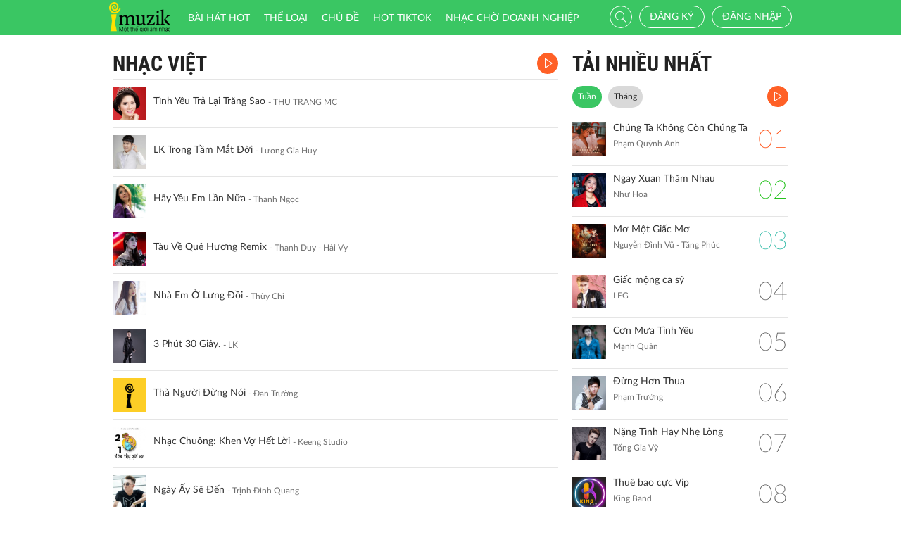

--- FILE ---
content_type: text/html; charset=UTF-8
request_url: http://imuzik.viettel.vn/bai-hat-cung-the-loai/1934455?page=20
body_size: 9536
content:
<!DOCTYPE html>
<html lang="vi">
    <head>
        <meta charset="UTF-8">
        <meta http-equiv="X-UA-Compatible" content="IE=edge">
        <meta content='width=device-width, initial-scale=1.0, maximum-scale=1.0, user-scalable=0' name='viewport' />
        <meta content="462996843754261" property="fb:app_id">
        <meta name = "format-detection" content = "telephone=no">
        <meta name="csrf-param" content="_csrf">
    <meta name="csrf-token" content="NFhRc3RJUGsCPgkYOTM.OXAZJks.PCoxfjA8PzYjPixgD2gkEyUKBQ==">
        <title>Nhạc Việt</title>
        <link href="/css/bootstrap.min.css" rel="stylesheet">
<link href="/css/initialize.css" rel="stylesheet">
<link href="/css/imuzik.css?v=1.6" rel="stylesheet">
<link href="/css/jquery.mmenu.css" rel="stylesheet">
<link href="/css/jquery.jscrollpane.css" rel="stylesheet">
<link href="/css/owl.carousel.min.css" rel="stylesheet">
<link href="/css/font-awesome.css" rel="stylesheet">
<link href="/css/jquery.datetimepicker.css" rel="stylesheet">
<link href="/css/jquery-confirm.min.css" rel="stylesheet">
<link href="/css/coder-update.css?v=1.11" rel="stylesheet">        <!-- Global site tag (gtag.js) - Google Analytics -->
        <script async src="https://www.googletagmanager.com/gtag/js?id=UA-149136265-1"></script>
        <script>
            window.dataLayer = window.dataLayer || [];
            function gtag() {
                dataLayer.push(arguments);
            }
            gtag('js', new Date());

            gtag('config', 'UA-149136265-1');
        </script>
		<!-- Google Tag Manager -->
		<script>(function(w,d,s,l,i){w[l]=w[l]||[];w[l].push({'gtm.start':
		new Date().getTime(),event:'gtm.js'});var f=d.getElementsByTagName(s)[0],
		j=d.createElement(s),dl=l!='dataLayer'?'&l='+l:'';j.async=true;j.src=
		'https://www.googletagmanager.com/gtm.js?id='+i+dl;f.parentNode.insertBefore(j,f);
		})(window,document,'script','dataLayer','GTM-5JW8D9G');</script>
		<!-- End Google Tag Manager -->
    </head>
    <body>
                <div id="fb-root"></div>
        <div class="header navbar-fixed-top-mobile">
    <div class="container">
        <div class="row">

                        <nav class="navbar navbar-default navbar-imuzik">
                <!-- Brand and toggle get grouped for better mobile display -->
                <div class="navbar-header">
                                        <button type="button" class="navbar-toggle collapsed">
                        <span class="sr-only">Toggle navigation</span>
                        <span class="icon-bar"></span>
                        <span class="icon-bar"></span>
                        <span class="icon-bar"></span>
                    </button>
                    <a class="navbar-brand" href="/"><img alt="Brand" src="/images/chplay.png" height="43"></a>

                                        <a class="app-download-link" href="https://goo.gl/69CGKp">
                        <img src="/images/arrow-down.svg" style="height: 11px;margin-bottom: 2px;"> APP
                    </a>
                    <span class="search-mobile btn-search">
                        <i class="fa icon-search2"></i>
                    </span>
                </div>

                <ul class="nav navbar-nav navbar-right">
                                            <li>
                            <p class="txt-hide"><br></p>
                            <a href="javascript:void(0);" class="btn-imuzik link-01" id="main-msisdn-user" onclick="$('#id02').modal('show');">Đăng ký</a>
                            <p class="txt-hide">hoặc</p>
                        </li>
                        <li id="li-user-logout">
                            <a href="javascript:void(0);" class="link-01 user-login">Đăng nhập</a>
                        </li>
                                                            <li >
                        <a href="/menu-ca-nhan" class="text">

                                                    </a>
                    </li>
                    <div style="display: none;">
                        <input type="file" id="user-avatar-upload-mobile" accept="image/*"/>
                    </div>
                </ul>

                <!-- Collect the nav links, forms, and other content for toggling -->
                <div class="collapse navbar-collapse">
                    <div class="scroll-menu">
                        <ul class="nav navbar-nav anchor-change-1">
                                                                                                                <li class=""><a href="/bang-xep-hang"><i class="fa icon-broad"></i> Bài hát HOT</a></li>

                            
                            <li class="sang-tao"><a href="/bang-xep-hang?active=sang-tao"><i class="fa fa-music"></i> Sáng tạo</a></li>

                            <li class=""><a href="/the-loai"><i class="fa icon-music"></i> Thể loại</a></li>
                            <li class=""><a href="/chu-de"><i class="fa fa-sun-o"></i> Chủ đề</a></li>

                                                            <li class=""><a href="/hot-tiktok"><i class="fa icon-broad"></i>HOT TIKTOK</a></li>
                                                                                    <!--                                <li class="--><!--"><a href="/tin-tuc"><i class="fa icon-global"></i> Tin tức</a></li>-->
                                                        <!--                                <li class="--><!--"><a href="/huong-dan-su-dung"><i class="fa icon-faq"></i> Hướng dẫn</a></li>-->
                                                                                    <li class=" fb-box" >
                                <a class=" btn-fb" target="_blank" href="https://www.facebook.com/nhaccho.imuzik/?fref=ts" title="Imuzik Fanpage">
                                    <img width="20" class="" src="/images/fb-icon2x.png"/>Facebook
                                </a>
                            </li>
                            <li class=""><a href="https://doanhnghiep.imuzik.vn/" target="_blank"><i class="fa icon-broad"></i>Nhạc chờ doanh nghiệp</a></li>
                        </ul>
                        

                    </div>
                    <div class="navbar-right-tablet">
                        <div class="wrap-content">
                            <form id="search-nav-form" autocomplete="off" class="navbar-form pull-left" action="/search/index" method="get">
                                <div class="input-group">
                                    <span class="input-group-addon">
                                        <button type="submit" class="btn btn-default"><i class="fa icon-search2"></i></button>
                                    </span>
                                    <input id="keyword" name="k" type="search" class="form-control" value="" maxlength="50" placeholder="Nhập tên bài hát hoặc mã nhạc chờ..">
                                </div>
                            </form>
                            <span class="fa icon-on-off-search" title="Tìm kiếm"></span>
                        </div>
                    </div>

                </div><!-- /.navbar-collapse -->

                <div class="close-menu"></div>

            </nav>
        </div>
    </div>
</div>        <!--Popup confirm policy-->
        <div class="wrap-content">
            <div class="container">  
                <div class="row">    
                                                                                <div class="col-lg-8 col-md-8 col-sm-12 ">
    <div class="scroll mdl-1 mdl-songs">
        <div class="title">
            <samp href="javascript:void(0);" class="txt"> Nhạc Việt</samp>
                            <a href="javascript:void(0);" class="bg-color-01 listen-all song-playlist listen-all2">
                    <i class="fa icon-play2"></i>
                </a>
                    </div>
                        <div class="media  " id="media-2060017"
         media_path="http://imedia.imuzik.com.vn/media2/songs/song/39/36/63/5b98df25c03dc.mp3">
        <div class="media-left">
            <a class="media-image" href="/bai-hat/nlyhjbmf-tinh-yeu-tra-lai-trang-sao">
                <img class="media-object" src="http://imedia.imuzik.com.vn/media2/images/song/af/ba/aa/5b98df27b6f68.jpg" width="48" alt="..." onerror="this.onerror=null;this.src='/images/4x4.png';">
                <span class="fa icon-playing"></span>
            </a>
        </div>
        <div class="media-body special-text">
            <div class="wrap-song">
                <a href="/bai-hat/nlyhjbmf-tinh-yeu-tra-lai-trang-sao" class="song-name ellipsis" title="Tình Yêu Trả Lại Trăng Sao">Tình Yêu Trả Lại Trăng Sao</a>
                <span class="singer-name ellipsis" title="THU TRANG MC">THU TRANG MC</span>
            </div>
        </div>
<!--        <div class="media-right">
            <div class="right-info">
                <span class="viewer"><i class="fa icon-headphone"></i></span>
            </div>
        </div>-->
        <div class="link-more-mobile">
            <i class="fa icon-more"></i>
            <i class="fa fa-close"></i>
        </div>
        <div class="overlay">
            <a href="/bai-hat/nlyhjbmf-tinh-yeu-tra-lai-trang-sao" class="bg-color-01 play-me" title="Play"><i class="fa icon-play2"></i></a>
            <a href="javascript:void(0);" class="bg-color-03 user" id="2060017" song_id="2060017">
                                    <i class="fa fa-heart-o" title="Thích"></i>
                 
            </a>
            <a title="Chia sẻ" name="fb_share" class="bg-color-05" href="https://facebook.com/sharer.php?u=imuzik.viettel.vn/bai-hat/nlyhjbmf-tinh-yeu-tra-lai-trang-sao"><i class="fa icon-share"></i></a>
        </div>

    </div>
         <div class="media  " id="media-2137665"
         media_path="http://imedia.imuzik.com.vn/media2/songs/song/b3/a8/8b/64f6dd40bea99.mp3">
        <div class="media-left">
            <a class="media-image" href="/bai-hat/qgwvnj8r-lk-trong-tam-mat-doi">
                <img class="media-object" src="http://imedia.imuzik.com.vn/media2/images/song/24/f5/52/64f6dd41732d7.jpg" width="48" alt="..." onerror="this.onerror=null;this.src='/images/4x4.png';">
                <span class="fa icon-playing"></span>
            </a>
        </div>
        <div class="media-body special-text">
            <div class="wrap-song">
                <a href="/bai-hat/qgwvnj8r-lk-trong-tam-mat-doi" class="song-name ellipsis" title="LK Trong Tầm Mắt Đời">LK Trong Tầm Mắt Đời</a>
                <span class="singer-name ellipsis" title="Lương Gia Huy">Lương Gia Huy</span>
            </div>
        </div>
<!--        <div class="media-right">
            <div class="right-info">
                <span class="viewer"><i class="fa icon-headphone"></i></span>
            </div>
        </div>-->
        <div class="link-more-mobile">
            <i class="fa icon-more"></i>
            <i class="fa fa-close"></i>
        </div>
        <div class="overlay">
            <a href="/bai-hat/qgwvnj8r-lk-trong-tam-mat-doi" class="bg-color-01 play-me" title="Play"><i class="fa icon-play2"></i></a>
            <a href="javascript:void(0);" class="bg-color-03 user" id="2137665" song_id="2137665">
                                    <i class="fa fa-heart-o" title="Thích"></i>
                 
            </a>
            <a title="Chia sẻ" name="fb_share" class="bg-color-05" href="https://facebook.com/sharer.php?u=imuzik.viettel.vn/bai-hat/qgwvnj8r-lk-trong-tam-mat-doi"><i class="fa icon-share"></i></a>
        </div>

    </div>
         <div class="media  " id="media-415870"
         media_path="http://imedia.imuzik.com.vn/media1/songs/song/20/dd/d2/hay-yeu-em-lan-nua-415870.mp3">
        <div class="media-left">
            <a class="media-image" href="/bai-hat/hay-yeu-em-lan-nua-6TQMK54L-6TQMK54L">
                <img class="media-object" src="http://imedia.imuzik.com.vn/media1/images/singer/e3/3b/be/1155c23b7953b1922b644efa67bca4707fa0b5d8.jpg" width="48" alt="..." onerror="this.onerror=null;this.src='/images/4x4.png';">
                <span class="fa icon-playing"></span>
            </a>
        </div>
        <div class="media-body special-text">
            <div class="wrap-song">
                <a href="/bai-hat/hay-yeu-em-lan-nua-6TQMK54L-6TQMK54L" class="song-name ellipsis" title="Hãy Yêu Em Lần Nữa">Hãy Yêu Em Lần Nữa</a>
                <span class="singer-name ellipsis" title="Thanh Ngọc">Thanh Ngọc</span>
            </div>
        </div>
<!--        <div class="media-right">
            <div class="right-info">
                <span class="viewer"><i class="fa icon-headphone"></i></span>
            </div>
        </div>-->
        <div class="link-more-mobile">
            <i class="fa icon-more"></i>
            <i class="fa fa-close"></i>
        </div>
        <div class="overlay">
            <a href="/bai-hat/hay-yeu-em-lan-nua-6TQMK54L-6TQMK54L" class="bg-color-01 play-me" title="Play"><i class="fa icon-play2"></i></a>
            <a href="javascript:void(0);" class="bg-color-03 user" id="415870" song_id="415870">
                                    <i class="fa fa-heart-o" title="Thích"></i>
                 
            </a>
            <a title="Chia sẻ" name="fb_share" class="bg-color-05" href="https://facebook.com/sharer.php?u=imuzik.viettel.vn/bai-hat/hay-yeu-em-lan-nua-6TQMK54L-6TQMK54L"><i class="fa icon-share"></i></a>
        </div>

    </div>
         <div class="media  " id="media-2040205"
         media_path="http://imedia.imuzik.com.vn/media2/songs/song/31/ec/c3/5a02861094cbe.mp3">
        <div class="media-left">
            <a class="media-image" href="/bai-hat/gp6rrmkq-tau-ve-que-huong-remix">
                <img class="media-object" src="http://imedia.imuzik.com.vn/media2/images/song/b7/21/1b/5a028612e4a5f.jpg" width="48" alt="..." onerror="this.onerror=null;this.src='/images/4x4.png';">
                <span class="fa icon-playing"></span>
            </a>
        </div>
        <div class="media-body special-text">
            <div class="wrap-song">
                <a href="/bai-hat/gp6rrmkq-tau-ve-que-huong-remix" class="song-name ellipsis" title="Tàu Về Quê Hương Remix">Tàu Về Quê Hương Remix</a>
                <span class="singer-name ellipsis" title="Thanh Duy - Hải Vy">Thanh Duy - Hải Vy</span>
            </div>
        </div>
<!--        <div class="media-right">
            <div class="right-info">
                <span class="viewer"><i class="fa icon-headphone"></i></span>
            </div>
        </div>-->
        <div class="link-more-mobile">
            <i class="fa icon-more"></i>
            <i class="fa fa-close"></i>
        </div>
        <div class="overlay">
            <a href="/bai-hat/gp6rrmkq-tau-ve-que-huong-remix" class="bg-color-01 play-me" title="Play"><i class="fa icon-play2"></i></a>
            <a href="javascript:void(0);" class="bg-color-03 user" id="2040205" song_id="2040205">
                                    <i class="fa fa-heart-o" title="Thích"></i>
                 
            </a>
            <a title="Chia sẻ" name="fb_share" class="bg-color-05" href="https://facebook.com/sharer.php?u=imuzik.viettel.vn/bai-hat/gp6rrmkq-tau-ve-que-huong-remix"><i class="fa icon-share"></i></a>
        </div>

    </div>
         <div class="media  " id="media-2057639"
         media_path="http://imedia.imuzik.com.vn/media2/songs/song/75/54/47/5b70d85a271c0.mp3">
        <div class="media-left">
            <a class="media-image" href="/bai-hat/nha-em-o-lung-doi">
                <img class="media-object" src="http://imedia.imuzik.com.vn/media2/images/song/2e/20/02/5b70d85fd425d.jpg" width="48" alt="..." onerror="this.onerror=null;this.src='/images/4x4.png';">
                <span class="fa icon-playing"></span>
            </a>
        </div>
        <div class="media-body special-text">
            <div class="wrap-song">
                <a href="/bai-hat/nha-em-o-lung-doi" class="song-name ellipsis" title="Nhà Em Ở Lưng Đồi">Nhà Em Ở Lưng Đồi</a>
                <span class="singer-name ellipsis" title="Thùy Chi">Thùy Chi</span>
            </div>
        </div>
<!--        <div class="media-right">
            <div class="right-info">
                <span class="viewer"><i class="fa icon-headphone"></i></span>
            </div>
        </div>-->
        <div class="link-more-mobile">
            <i class="fa icon-more"></i>
            <i class="fa fa-close"></i>
        </div>
        <div class="overlay">
            <a href="/bai-hat/nha-em-o-lung-doi" class="bg-color-01 play-me" title="Play"><i class="fa icon-play2"></i></a>
            <a href="javascript:void(0);" class="bg-color-03 user" id="2057639" song_id="2057639">
                                    <i class="fa fa-heart-o" title="Thích"></i>
                 
            </a>
            <a title="Chia sẻ" name="fb_share" class="bg-color-05" href="https://facebook.com/sharer.php?u=imuzik.viettel.vn/bai-hat/nha-em-o-lung-doi"><i class="fa icon-share"></i></a>
        </div>

    </div>
         <div class="media  " id="media-2048553"
         media_path="http://imedia.imuzik.com.vn/media2/songs/song/d2/ce/ed/5a52e45d35c4a.mp3">
        <div class="media-left">
            <a class="media-image" href="/bai-hat/3-phut-30-giay">
                <img class="media-object" src="http://imedia.imuzik.com.vn/media2/images/song/94/5a/a9/5a52e45fbf756.jpg" width="48" alt="..." onerror="this.onerror=null;this.src='/images/4x4.png';">
                <span class="fa icon-playing"></span>
            </a>
        </div>
        <div class="media-body special-text">
            <div class="wrap-song">
                <a href="/bai-hat/3-phut-30-giay" class="song-name ellipsis" title="3 Phút 30 Giây.">3 Phút 30 Giây.</a>
                <span class="singer-name ellipsis" title="LK">LK</span>
            </div>
        </div>
<!--        <div class="media-right">
            <div class="right-info">
                <span class="viewer"><i class="fa icon-headphone"></i></span>
            </div>
        </div>-->
        <div class="link-more-mobile">
            <i class="fa icon-more"></i>
            <i class="fa fa-close"></i>
        </div>
        <div class="overlay">
            <a href="/bai-hat/3-phut-30-giay" class="bg-color-01 play-me" title="Play"><i class="fa icon-play2"></i></a>
            <a href="javascript:void(0);" class="bg-color-03 user" id="2048553" song_id="2048553">
                                    <i class="fa fa-heart-o" title="Thích"></i>
                 
            </a>
            <a title="Chia sẻ" name="fb_share" class="bg-color-05" href="https://facebook.com/sharer.php?u=imuzik.viettel.vn/bai-hat/3-phut-30-giay"><i class="fa icon-share"></i></a>
        </div>

    </div>
         <div class="media  " id="media-1829461"
         media_path="http://imedia.imuzik.com.vn/media1/songs/song/26/f6/62/526f7245ec620.mp3">
        <div class="media-left">
            <a class="media-image" href="/bai-hat/tha-nguoi-dung-noi">
                <img class="media-object" src="http://imedia.imuzik.com.vn/media1/images/singer/d9/bd/dd/dan-truong-192.jpg" width="48" alt="..." onerror="this.onerror=null;this.src='/images/4x4.png';">
                <span class="fa icon-playing"></span>
            </a>
        </div>
        <div class="media-body special-text">
            <div class="wrap-song">
                <a href="/bai-hat/tha-nguoi-dung-noi" class="song-name ellipsis" title="Thà Người Đừng Nói">Thà Người Đừng Nói</a>
                <span class="singer-name ellipsis" title="Đan Trường">Đan Trường</span>
            </div>
        </div>
<!--        <div class="media-right">
            <div class="right-info">
                <span class="viewer"><i class="fa icon-headphone"></i></span>
            </div>
        </div>-->
        <div class="link-more-mobile">
            <i class="fa icon-more"></i>
            <i class="fa fa-close"></i>
        </div>
        <div class="overlay">
            <a href="/bai-hat/tha-nguoi-dung-noi" class="bg-color-01 play-me" title="Play"><i class="fa icon-play2"></i></a>
            <a href="javascript:void(0);" class="bg-color-03 user" id="1829461" song_id="1829461">
                                    <i class="fa fa-heart-o" title="Thích"></i>
                 
            </a>
            <a title="Chia sẻ" name="fb_share" class="bg-color-05" href="https://facebook.com/sharer.php?u=imuzik.viettel.vn/bai-hat/tha-nguoi-dung-noi"><i class="fa icon-share"></i></a>
        </div>

    </div>
         <div class="media  " id="media-2064245"
         media_path="http://imedia.imuzik.com.vn/media2/songs/song/0b/b4/40/5c2587b7a4e40.mp3">
        <div class="media-left">
            <a class="media-image" href="/bai-hat/nhac-chuong-khen-vo-het-loi">
                <img class="media-object" src="http://imedia.imuzik.com.vn/media2/images/song/f2/51/1f/5c2587c014cdb.jpg" width="48" alt="..." onerror="this.onerror=null;this.src='/images/4x4.png';">
                <span class="fa icon-playing"></span>
            </a>
        </div>
        <div class="media-body special-text">
            <div class="wrap-song">
                <a href="/bai-hat/nhac-chuong-khen-vo-het-loi" class="song-name ellipsis" title="Nhạc Chuông: Khen Vợ Hết Lời">Nhạc Chuông: Khen Vợ Hết Lời</a>
                <span class="singer-name ellipsis" title="Keeng Studio">Keeng Studio</span>
            </div>
        </div>
<!--        <div class="media-right">
            <div class="right-info">
                <span class="viewer"><i class="fa icon-headphone"></i></span>
            </div>
        </div>-->
        <div class="link-more-mobile">
            <i class="fa icon-more"></i>
            <i class="fa fa-close"></i>
        </div>
        <div class="overlay">
            <a href="/bai-hat/nhac-chuong-khen-vo-het-loi" class="bg-color-01 play-me" title="Play"><i class="fa icon-play2"></i></a>
            <a href="javascript:void(0);" class="bg-color-03 user" id="2064245" song_id="2064245">
                                    <i class="fa fa-heart-o" title="Thích"></i>
                 
            </a>
            <a title="Chia sẻ" name="fb_share" class="bg-color-05" href="https://facebook.com/sharer.php?u=imuzik.viettel.vn/bai-hat/nhac-chuong-khen-vo-het-loi"><i class="fa icon-share"></i></a>
        </div>

    </div>
         <div class="media  " id="media-2076734"
         media_path="http://imedia.imuzik.com.vn/media2/songs/song/72/32/27/5d0a707898bbd.mp3">
        <div class="media-left">
            <a class="media-image" href="/bai-hat/qxxghbcm-ngay-ay-se-den">
                <img class="media-object" src="http://imedia.imuzik.com.vn/media2/images/song/14/b4/41/5d0a707913b23.jpg" width="48" alt="..." onerror="this.onerror=null;this.src='/images/4x4.png';">
                <span class="fa icon-playing"></span>
            </a>
        </div>
        <div class="media-body special-text">
            <div class="wrap-song">
                <a href="/bai-hat/qxxghbcm-ngay-ay-se-den" class="song-name ellipsis" title="Ngày Ấy Sẽ Đến">Ngày Ấy Sẽ Đến</a>
                <span class="singer-name ellipsis" title="Trịnh Đình Quang">Trịnh Đình Quang</span>
            </div>
        </div>
<!--        <div class="media-right">
            <div class="right-info">
                <span class="viewer"><i class="fa icon-headphone"></i></span>
            </div>
        </div>-->
        <div class="link-more-mobile">
            <i class="fa icon-more"></i>
            <i class="fa fa-close"></i>
        </div>
        <div class="overlay">
            <a href="/bai-hat/qxxghbcm-ngay-ay-se-den" class="bg-color-01 play-me" title="Play"><i class="fa icon-play2"></i></a>
            <a href="javascript:void(0);" class="bg-color-03 user" id="2076734" song_id="2076734">
                                    <i class="fa fa-heart-o" title="Thích"></i>
                 
            </a>
            <a title="Chia sẻ" name="fb_share" class="bg-color-05" href="https://facebook.com/sharer.php?u=imuzik.viettel.vn/bai-hat/qxxghbcm-ngay-ay-se-den"><i class="fa icon-share"></i></a>
        </div>

    </div>
         <div class="media  " id="media-2065981"
         media_path="http://imedia.imuzik.com.vn/media2/songs/song/97/c2/29/5c66131b9afa0.mp3">
        <div class="media-left">
            <a class="media-image" href="/bai-hat/nhpwqgxm-thuyen-hoa">
                <img class="media-object" src="http://imedia.imuzik.com.vn/media2/images/song/26/83/32/5c66131c57d61.jpg" width="48" alt="..." onerror="this.onerror=null;this.src='/images/4x4.png';">
                <span class="fa icon-playing"></span>
            </a>
        </div>
        <div class="media-body special-text">
            <div class="wrap-song">
                <a href="/bai-hat/nhpwqgxm-thuyen-hoa" class="song-name ellipsis" title="Thuyền Hoa">Thuyền Hoa</a>
                <span class="singer-name ellipsis" title="Đoàn Minh - Lưu Ánh Loan">Đoàn Minh - Lưu Ánh Loan</span>
            </div>
        </div>
<!--        <div class="media-right">
            <div class="right-info">
                <span class="viewer"><i class="fa icon-headphone"></i></span>
            </div>
        </div>-->
        <div class="link-more-mobile">
            <i class="fa icon-more"></i>
            <i class="fa fa-close"></i>
        </div>
        <div class="overlay">
            <a href="/bai-hat/nhpwqgxm-thuyen-hoa" class="bg-color-01 play-me" title="Play"><i class="fa icon-play2"></i></a>
            <a href="javascript:void(0);" class="bg-color-03 user" id="2065981" song_id="2065981">
                                    <i class="fa fa-heart-o" title="Thích"></i>
                 
            </a>
            <a title="Chia sẻ" name="fb_share" class="bg-color-05" href="https://facebook.com/sharer.php?u=imuzik.viettel.vn/bai-hat/nhpwqgxm-thuyen-hoa"><i class="fa icon-share"></i></a>
        </div>

    </div>
         <div class="media  " id="media-1958307"
         media_path="http://imedia.imuzik.com.vn/media1/songs/song/fe/fa/af/55151879254b9.mp3">
        <div class="media-left">
            <a class="media-image" href="/bai-hat/b6tfzkvh-thoi">
                <img class="media-object" src="http://imedia.imuzik.com.vn/media1/images/singer/fa/6e/ef/khanh-loan-83375.jpg" width="48" alt="..." onerror="this.onerror=null;this.src='/images/4x4.png';">
                <span class="fa icon-playing"></span>
            </a>
        </div>
        <div class="media-body special-text">
            <div class="wrap-song">
                <a href="/bai-hat/b6tfzkvh-thoi" class="song-name ellipsis" title="Thôi">Thôi</a>
                <span class="singer-name ellipsis" title="Khánh Loan">Khánh Loan</span>
            </div>
        </div>
<!--        <div class="media-right">
            <div class="right-info">
                <span class="viewer"><i class="fa icon-headphone"></i></span>
            </div>
        </div>-->
        <div class="link-more-mobile">
            <i class="fa icon-more"></i>
            <i class="fa fa-close"></i>
        </div>
        <div class="overlay">
            <a href="/bai-hat/b6tfzkvh-thoi" class="bg-color-01 play-me" title="Play"><i class="fa icon-play2"></i></a>
            <a href="javascript:void(0);" class="bg-color-03 user" id="1958307" song_id="1958307">
                                    <i class="fa fa-heart-o" title="Thích"></i>
                 
            </a>
            <a title="Chia sẻ" name="fb_share" class="bg-color-05" href="https://facebook.com/sharer.php?u=imuzik.viettel.vn/bai-hat/b6tfzkvh-thoi"><i class="fa icon-share"></i></a>
        </div>

    </div>
         <div class="media  " id="media-2047297"
         media_path="http://imedia.imuzik.com.vn/media2/songs/song/40/eb/b4/5a42290d2a974.mp3">
        <div class="media-left">
            <a class="media-image" href="/bai-hat/bo-quen-remix">
                <img class="media-object" src="http://imedia.imuzik.com.vn/media2/images/song/12/14/41/5a42290fc9860.jpg" width="48" alt="..." onerror="this.onerror=null;this.src='/images/4x4.png';">
                <span class="fa icon-playing"></span>
            </a>
        </div>
        <div class="media-body special-text">
            <div class="wrap-song">
                <a href="/bai-hat/bo-quen-remix" class="song-name ellipsis" title="Bỏ Quên (Remix)">Bỏ Quên (Remix)</a>
                <span class="singer-name ellipsis" title="La Hoàng Phúc">La Hoàng Phúc</span>
            </div>
        </div>
<!--        <div class="media-right">
            <div class="right-info">
                <span class="viewer"><i class="fa icon-headphone"></i></span>
            </div>
        </div>-->
        <div class="link-more-mobile">
            <i class="fa icon-more"></i>
            <i class="fa fa-close"></i>
        </div>
        <div class="overlay">
            <a href="/bai-hat/bo-quen-remix" class="bg-color-01 play-me" title="Play"><i class="fa icon-play2"></i></a>
            <a href="javascript:void(0);" class="bg-color-03 user" id="2047297" song_id="2047297">
                                    <i class="fa fa-heart-o" title="Thích"></i>
                 
            </a>
            <a title="Chia sẻ" name="fb_share" class="bg-color-05" href="https://facebook.com/sharer.php?u=imuzik.viettel.vn/bai-hat/bo-quen-remix"><i class="fa icon-share"></i></a>
        </div>

    </div>
         <div class="media  " id="media-307865"
         media_path="http://imedia.imuzik.com.vn/media1/songs/song/4a/1b/b4/nguoi-ve-tham-que-307865.mp3">
        <div class="media-left">
            <a class="media-image" href="/bai-hat/nguoi-ve-tham-que-913K7V58-913K7V58">
                <img class="media-object" src="http://imedia.imuzik.com.vn/media1/images/singer/95/7c/c9/trong-tan-1335.jpg" width="48" alt="..." onerror="this.onerror=null;this.src='/images/4x4.png';">
                <span class="fa icon-playing"></span>
            </a>
        </div>
        <div class="media-body special-text">
            <div class="wrap-song">
                <a href="/bai-hat/nguoi-ve-tham-que-913K7V58-913K7V58" class="song-name ellipsis" title="Người về thăm quê">Người về thăm quê</a>
                <span class="singer-name ellipsis" title="Trọng Tấn">Trọng Tấn</span>
            </div>
        </div>
<!--        <div class="media-right">
            <div class="right-info">
                <span class="viewer"><i class="fa icon-headphone"></i></span>
            </div>
        </div>-->
        <div class="link-more-mobile">
            <i class="fa icon-more"></i>
            <i class="fa fa-close"></i>
        </div>
        <div class="overlay">
            <a href="/bai-hat/nguoi-ve-tham-que-913K7V58-913K7V58" class="bg-color-01 play-me" title="Play"><i class="fa icon-play2"></i></a>
            <a href="javascript:void(0);" class="bg-color-03 user" id="307865" song_id="307865">
                                    <i class="fa fa-heart-o" title="Thích"></i>
                 
            </a>
            <a title="Chia sẻ" name="fb_share" class="bg-color-05" href="https://facebook.com/sharer.php?u=imuzik.viettel.vn/bai-hat/nguoi-ve-tham-que-913K7V58-913K7V58"><i class="fa icon-share"></i></a>
        </div>

    </div>
         <div class="media  " id="media-2047637"
         media_path="http://imedia.imuzik.com.vn/media2/songs/song/2c/5e/e2/5a4494a4aced4.mp3">
        <div class="media-left">
            <a class="media-image" href="/bai-hat/pikachu-la-em-ft-linh-na">
                <img class="media-object" src="http://imedia.imuzik.com.vn/media2/images/song/ab/ef/fa/5a4494a71131f.jpg" width="48" alt="..." onerror="this.onerror=null;this.src='/images/4x4.png';">
                <span class="fa icon-playing"></span>
            </a>
        </div>
        <div class="media-body special-text">
            <div class="wrap-song">
                <a href="/bai-hat/pikachu-la-em-ft-linh-na" class="song-name ellipsis" title="Pikachu là em (ft Linh Na)">Pikachu là em (ft Linh Na)</a>
                <span class="singer-name ellipsis" title="Cao Tùng Anh">Cao Tùng Anh</span>
            </div>
        </div>
<!--        <div class="media-right">
            <div class="right-info">
                <span class="viewer"><i class="fa icon-headphone"></i></span>
            </div>
        </div>-->
        <div class="link-more-mobile">
            <i class="fa icon-more"></i>
            <i class="fa fa-close"></i>
        </div>
        <div class="overlay">
            <a href="/bai-hat/pikachu-la-em-ft-linh-na" class="bg-color-01 play-me" title="Play"><i class="fa icon-play2"></i></a>
            <a href="javascript:void(0);" class="bg-color-03 user" id="2047637" song_id="2047637">
                                    <i class="fa fa-heart-o" title="Thích"></i>
                 
            </a>
            <a title="Chia sẻ" name="fb_share" class="bg-color-05" href="https://facebook.com/sharer.php?u=imuzik.viettel.vn/bai-hat/pikachu-la-em-ft-linh-na"><i class="fa icon-share"></i></a>
        </div>

    </div>
         <div class="media  " id="media-2066905"
         media_path="http://imedia.imuzik.com.vn/media2/songs/song/d9/7a/ad/5c75fb017fb01.mp3">
        <div class="media-left">
            <a class="media-image" href="/bai-hat/nvfgn7bw-goi-ten-mua-xuan">
                <img class="media-object" src="http://imedia.imuzik.com.vn/media2/images/song/57/04/45/5c75fb031a64a.jpg" width="48" alt="..." onerror="this.onerror=null;this.src='/images/4x4.png';">
                <span class="fa icon-playing"></span>
            </a>
        </div>
        <div class="media-body special-text">
            <div class="wrap-song">
                <a href="/bai-hat/nvfgn7bw-goi-ten-mua-xuan" class="song-name ellipsis" title="Gọi Tên Mùa Xuân">Gọi Tên Mùa Xuân</a>
                <span class="singer-name ellipsis" title="Noo Phước Thịnh">Noo Phước Thịnh</span>
            </div>
        </div>
<!--        <div class="media-right">
            <div class="right-info">
                <span class="viewer"><i class="fa icon-headphone"></i></span>
            </div>
        </div>-->
        <div class="link-more-mobile">
            <i class="fa icon-more"></i>
            <i class="fa fa-close"></i>
        </div>
        <div class="overlay">
            <a href="/bai-hat/nvfgn7bw-goi-ten-mua-xuan" class="bg-color-01 play-me" title="Play"><i class="fa icon-play2"></i></a>
            <a href="javascript:void(0);" class="bg-color-03 user" id="2066905" song_id="2066905">
                                    <i class="fa fa-heart-o" title="Thích"></i>
                 
            </a>
            <a title="Chia sẻ" name="fb_share" class="bg-color-05" href="https://facebook.com/sharer.php?u=imuzik.viettel.vn/bai-hat/nvfgn7bw-goi-ten-mua-xuan"><i class="fa icon-share"></i></a>
        </div>

    </div>
                             </div>

    <div class="pagging hide-pagging">
        <ul class="pager text-left"><li class="first"><a href="/bai-hat-cung-the-loai/1934455?page=1" data-page="0">Đầu</a></li>
<li class="prev"><a href="/bai-hat-cung-the-loai/1934455?page=19" data-page="18">Trước</a></li>
<li><a href="/bai-hat-cung-the-loai/1934455?page=16" data-page="15">16</a></li>
<li><a href="/bai-hat-cung-the-loai/1934455?page=17" data-page="16">17</a></li>
<li><a href="/bai-hat-cung-the-loai/1934455?page=18" data-page="17">18</a></li>
<li><a href="/bai-hat-cung-the-loai/1934455?page=19" data-page="18">19</a></li>
<li class="active"><a href="/bai-hat-cung-the-loai/1934455?page=20" data-page="19">20</a></li></ul>    </div>
</div>
    <div class="col-lg-4 col-md-4  col-sm-12">
            <div class="mdl-1 mdl-billboard">
        <div class="title ellipsis"> 
            <a href="/bang-xep-hang" class="txt"> TẢI NHIỀU NHẤT</a>
        </div>    
        <!-- Nav tabs -->    
        <ul class="nav nav-pills" role="tablist">
                            <li class="active"><a href="#week" role="tab" data-toggle="tab">Tuần</a></li>
                                        <li class=""><a href="#month" role="tab" data-toggle="tab">Tháng</a></li>
                                            </ul>
        <!-- Tab panes -->
        <div class="tab-content">
                                                
                    <div role="tabpanel" class="tab-pane active" id="week">  
                        <a href="/song/down?id=week&listen=true" class="bg-color-01 listen-all listen-all2" style="top: 72px;">
                            <i class="fa icon-play2"></i>
                        </a>
                        <div>
                                <div class="media">
        <div class="media-left">
            <a href="/bai-hat/chung-ta-khong-con-chung-ta">
                <img class="media-object" src="http://imedia.imuzik.com.vn/media2/images/song/f9/ea/af/61765028255e4.png" width="48" alt="..." onerror="this.onerror=null;this.src='/images/4x4.png';">
            </a>
        </div>
        <div class="media-body">
            <a href="/bai-hat/chung-ta-khong-con-chung-ta" class="song-name ellipsis" title="Chúng Ta Không Còn Chúng Ta">Chúng Ta Không Còn Chúng Ta</a>
            <p class="singer-name ellipsis" title="Phạm Quỳnh Anh">Phạm Quỳnh Anh</p>
        </div>
        <div class="media-right text-danger">01</div>
    </div>
    <div class="media">
        <div class="media-left">
            <a href="/bai-hat/lkbzd694-ngay-xuan-tham-nhau">
                <img class="media-object" src="http://imedia.imuzik.com.vn/media2/images/song/2b/31/12/694a3b94369e5.jpg" width="48" alt="..." onerror="this.onerror=null;this.src='/images/4x4.png';">
            </a>
        </div>
        <div class="media-body">
            <a href="/bai-hat/lkbzd694-ngay-xuan-tham-nhau" class="song-name ellipsis" title="Ngay Xuan Thăm Nhau">Ngay Xuan Thăm Nhau</a>
            <p class="singer-name ellipsis" title="Như Hoa">Như Hoa</p>
        </div>
        <div class="media-right text-success">02</div>
    </div>
    <div class="media">
        <div class="media-left">
            <a href="/bai-hat/4vpt9brd-mo-mot-giac-mo">
                <img class="media-object" src="http://imedia.imuzik.com.vn/media2/images/song/ea/f6/6e/65e52b4631a46.jpg" width="48" alt="..." onerror="this.onerror=null;this.src='/images/4x4.png';">
            </a>
        </div>
        <div class="media-body">
            <a href="/bai-hat/4vpt9brd-mo-mot-giac-mo" class="song-name ellipsis" title="Mơ Một Giấc Mơ">Mơ Một Giấc Mơ</a>
            <p class="singer-name ellipsis" title="Nguyễn Đình Vũ - Tăng Phúc">Nguyễn Đình Vũ - Tăng Phúc</p>
        </div>
        <div class="media-right text-primary">03</div>
    </div>
    <div class="media">
        <div class="media-left">
            <a href="/bai-hat/giac-mong-ca-sy">
                <img class="media-object" src="http://imedia.imuzik.com.vn/media2/images/song/13/dd/d1/5b0cfcee61844.jpg" width="48" alt="..." onerror="this.onerror=null;this.src='/images/4x4.png';">
            </a>
        </div>
        <div class="media-body">
            <a href="/bai-hat/giac-mong-ca-sy" class="song-name ellipsis" title="Giấc mộng ca sỹ">Giấc mộng ca sỹ</a>
            <p class="singer-name ellipsis" title="LEG">LEG</p>
        </div>
        <div class="media-right">04</div>
    </div>
    <div class="media">
        <div class="media-left">
            <a href="/bai-hat/con-mua-tinh-yeu-E72G10HM-E72G10HM">
                <img class="media-object" src="http://imedia.imuzik.com.vn/media1/images/singer/05/23/30/manh-quan-2118.jpg" width="48" alt="..." onerror="this.onerror=null;this.src='/images/4x4.png';">
            </a>
        </div>
        <div class="media-body">
            <a href="/bai-hat/con-mua-tinh-yeu-E72G10HM-E72G10HM" class="song-name ellipsis" title="Cơn Mưa Tình Yêu">Cơn Mưa Tình Yêu</a>
            <p class="singer-name ellipsis" title="Mạnh Quân">Mạnh Quân</p>
        </div>
        <div class="media-right">05</div>
    </div>
    <div class="media">
        <div class="media-left">
            <a href="/bai-hat/dung-hon-thua">
                <img class="media-object" src="http://imedia.imuzik.com.vn/media1/images/singer/da/3d/dd/pham-truong-11.jpg" width="48" alt="..." onerror="this.onerror=null;this.src='/images/4x4.png';">
            </a>
        </div>
        <div class="media-body">
            <a href="/bai-hat/dung-hon-thua" class="song-name ellipsis" title="Đừng Hơn Thua">Đừng Hơn Thua</a>
            <p class="singer-name ellipsis" title="Phạm Trưởng">Phạm Trưởng</p>
        </div>
        <div class="media-right">06</div>
    </div>
    <div class="media">
        <div class="media-left">
            <a href="/bai-hat/k6mjhfwv-nang-tinh-hay-nhe-long">
                <img class="media-object" src="http://imedia.imuzik.com.vn/media2/images/song/13/9f/f1/5cbd68838cbc2.jpg" width="48" alt="..." onerror="this.onerror=null;this.src='/images/4x4.png';">
            </a>
        </div>
        <div class="media-body">
            <a href="/bai-hat/k6mjhfwv-nang-tinh-hay-nhe-long" class="song-name ellipsis" title="Nặng Tình Hay Nhẹ Lòng">Nặng Tình Hay Nhẹ Lòng</a>
            <p class="singer-name ellipsis" title="Tống Gia Vỹ">Tống Gia Vỹ</p>
        </div>
        <div class="media-right">07</div>
    </div>
    <div class="media">
        <div class="media-left">
            <a href="/bai-hat/thue-bao-cuc-vip">
                <img class="media-object" src="http://imedia.imuzik.com.vn/media2/images/song/08/fb/b0/64e5d06aa36db.png" width="48" alt="..." onerror="this.onerror=null;this.src='/images/4x4.png';">
            </a>
        </div>
        <div class="media-body">
            <a href="/bai-hat/thue-bao-cuc-vip" class="song-name ellipsis" title="Thuê bao cực Vip">Thuê bao cực Vip</a>
            <p class="singer-name ellipsis" title="King Band">King Band</p>
        </div>
        <div class="media-right">08</div>
    </div>
                        </div>
                    </div>
                                                                                    
                    <div role="tabpanel" class="tab-pane " id="month">  
                        <a href="/song/down?id=month&listen=true" class="bg-color-01 listen-all listen-all2" style="top: 72px;">
                            <i class="fa icon-play2"></i>
                        </a>
                        <div>
                                <div class="media">
        <div class="media-left">
            <a href="/bai-hat/chung-ta-khong-con-chung-ta">
                <img class="media-object" src="http://imedia.imuzik.com.vn/media2/images/song/f9/ea/af/61765028255e4.png" width="48" alt="..." onerror="this.onerror=null;this.src='/images/4x4.png';">
            </a>
        </div>
        <div class="media-body">
            <a href="/bai-hat/chung-ta-khong-con-chung-ta" class="song-name ellipsis" title="Chúng Ta Không Còn Chúng Ta">Chúng Ta Không Còn Chúng Ta</a>
            <p class="singer-name ellipsis" title="Phạm Quỳnh Anh">Phạm Quỳnh Anh</p>
        </div>
        <div class="media-right text-danger">01</div>
    </div>
    <div class="media">
        <div class="media-left">
            <a href="/bai-hat/tet-dau-cung-la-nha">
                <img class="media-object" src="http://imedia.imuzik.com.vn/media2/images/song/be/80/0b/5e1edc632cc8c.png" width="48" alt="..." onerror="this.onerror=null;this.src='/images/4x4.png';">
            </a>
        </div>
        <div class="media-body">
            <a href="/bai-hat/tet-dau-cung-la-nha" class="song-name ellipsis" title="Tết Đâu Cũng Là Nhà">Tết Đâu Cũng Là Nhà</a>
            <p class="singer-name ellipsis" title="Bích Phương">Bích Phương</p>
        </div>
        <div class="media-right text-success">02</div>
    </div>
    <div class="media">
        <div class="media-left">
            <a href="/bai-hat/eo-le-cuoc-tinh-1K9YMSZ0">
                <img class="media-object" src="http://imedia.imuzik.com.vn/media1/images/singer/7f/01/17/a81766f43bd6415e045a23195f2108738f388826.jpg" width="48" alt="..." onerror="this.onerror=null;this.src='/images/4x4.png';">
            </a>
        </div>
        <div class="media-body">
            <a href="/bai-hat/eo-le-cuoc-tinh-1K9YMSZ0" class="song-name ellipsis" title="Éo le cuộc tình">Éo le cuộc tình</a>
            <p class="singer-name ellipsis" title="Dương Ngọc Thái">Dương Ngọc Thái</p>
        </div>
        <div class="media-right text-primary">03</div>
    </div>
    <div class="media">
        <div class="media-left">
            <a href="/bai-hat/ai-cung-em">
                <img class="media-object" src="http://imedia.imuzik.com.vn/media2/images/song/f2/9f/ff/65d2d78172087.png" width="48" alt="..." onerror="this.onerror=null;this.src='/images/4x4.png';">
            </a>
        </div>
        <div class="media-body">
            <a href="/bai-hat/ai-cung-em" class="song-name ellipsis" title="Ai Cùng Em">Ai Cùng Em</a>
            <p class="singer-name ellipsis" title="Phúc Hoàng">Phúc Hoàng</p>
        </div>
        <div class="media-right">04</div>
    </div>
    <div class="media">
        <div class="media-left">
            <a href="/bai-hat/4vpt9brd-mo-mot-giac-mo">
                <img class="media-object" src="http://imedia.imuzik.com.vn/media2/images/song/ea/f6/6e/65e52b4631a46.jpg" width="48" alt="..." onerror="this.onerror=null;this.src='/images/4x4.png';">
            </a>
        </div>
        <div class="media-body">
            <a href="/bai-hat/4vpt9brd-mo-mot-giac-mo" class="song-name ellipsis" title="Mơ Một Giấc Mơ">Mơ Một Giấc Mơ</a>
            <p class="singer-name ellipsis" title="Nguyễn Đình Vũ - Tăng Phúc">Nguyễn Đình Vũ - Tăng Phúc</p>
        </div>
        <div class="media-right">05</div>
    </div>
    <div class="media">
        <div class="media-left">
            <a href="/bai-hat/di-khap-the-gian-khong-ai-tot-bang-me">
                <img class="media-object" src="http://imedia.imuzik.com.vn/media1/images/singer/90/73/39/52a978a142b75.jpg" width="48" alt="..." onerror="this.onerror=null;this.src='/images/4x4.png';">
            </a>
        </div>
        <div class="media-body">
            <a href="/bai-hat/di-khap-the-gian-khong-ai-tot-bang-me" class="song-name ellipsis" title="Đi khắp thế gian không ai tốt bằng mẹ">Đi khắp thế gian không ai tốt bằng mẹ</a>
            <p class="singer-name ellipsis" title="Công Lý">Công Lý</p>
        </div>
        <div class="media-right">06</div>
    </div>
    <div class="media">
        <div class="media-left">
            <a href="/bai-hat/khuc-xuan">
                <img class="media-object" src="http://imedia.imuzik.com.vn/media1/images/singer/7c/8a/a7/5a9226b20569b69986f490a8ae283cf4e7133b53.jpg" width="48" alt="..." onerror="this.onerror=null;this.src='/images/4x4.png';">
            </a>
        </div>
        <div class="media-body">
            <a href="/bai-hat/khuc-xuan" class="song-name ellipsis" title="Khúc Xuân">Khúc Xuân</a>
            <p class="singer-name ellipsis" title="Đinh Mạnh Ninh - Thùy Chi">Đinh Mạnh Ninh - Thùy Chi</p>
        </div>
        <div class="media-right">07</div>
    </div>
    <div class="media">
        <div class="media-left">
            <a href="/bai-hat/anh-thanh-nien">
                <img class="media-object" src="http://imedia.imuzik.com.vn/media2/images/song/19/55/51/5e45016131de2.png" width="48" alt="..." onerror="this.onerror=null;this.src='/images/4x4.png';">
            </a>
        </div>
        <div class="media-body">
            <a href="/bai-hat/anh-thanh-nien" class="song-name ellipsis" title="Anh Thanh Niên">Anh Thanh Niên</a>
            <p class="singer-name ellipsis" title="HuyR">HuyR</p>
        </div>
        <div class="media-right">08</div>
    </div>
    <div class="media">
        <div class="media-left">
            <a href="/bai-hat/tung-yeu">
                <img class="media-object" src="http://imedia.imuzik.com.vn/media2/images/song/0e/d2/20/5d2c2586971a7.jpg" width="48" alt="..." onerror="this.onerror=null;this.src='/images/4x4.png';">
            </a>
        </div>
        <div class="media-body">
            <a href="/bai-hat/tung-yeu" class="song-name ellipsis" title="Từng yêu">Từng yêu</a>
            <p class="singer-name ellipsis" title="Phan Duy Anh">Phan Duy Anh</p>
        </div>
        <div class="media-right">09</div>
    </div>
                        </div>
                    </div>
                                                                                                                </div>            
    </div>
            </div>
                    <input type="hidden" id="user_logined" value=""/>
                    <input type="hidden" id="crbt_status" value="0"/>
                </div>
            </div>
            <div class="footer">
    <div class="container">
        <div class="row">
            <div class="col-md-12">
                <div class="control-social">
                    <a target="_blank"
                        href="https://www.facebook.com/nhaccho.imuzik/?fref=ts"
                        title="Fanpage"><img src="/images/facebook.png" /></a>
                    <a href='http://online.gov.vn/Home/WebDetails/60703'><img height="50px" alt='' title=''
                            src='/images/bct.png' /></a>
                </div>
                <p class="link">
                    <a href="/">Trang chủ</a>
                    <a href="/huong-dan/gioi-thieu">Giới thiệu</a>
                    <a href="/huong-dan/dieu-khoan-su-dung">Điều khoản sử dụng</a>
                                            <a href="javascript:void(0);" class="user">Góp ý/Báo lỗi</a>
                                        <a href="/huong-dan/cau-hoi-thuong-gap">Câu hỏi thường gặp</a>
                </p>
                <p class="text-copyright">
                    <span class="text-copyright">Copyright © Imuzik.</span> Đơn vị chủ quản: Tập đoàn Công nghiệp - Viễn
                    thông Quân đội Viettel .<br>

                </p>
            </div>
        </div>
    </div>
</div> 
        </div>
        <div class="modal" role="dialog" id="modal-popup">
    <div class="modal-dialog modal-sm" role="document">
        <div class="modal-content mdl-1 mdl-form">
            <div class="modal-body">
                <h5 class="title-4 ellipsis">Linh hồn tượng đá saphia</h5>
                <div class="function-user">
                    <a href="#" class="bg-color-02"><i class="fa icon-download"></i> Tải</a>
                    <a href="#" class="bg-color-03"><i class="fa fa-heart-o"></i> Thích</a>
                    <a href="#" class="bg-color-05"><i class="fa icon-share"></i> Chia sẻ</a>
                </div>
            </div>
        </div>
    </div>
</div>

<!--BOXSEARH-->
<div class="popup-search">
    <div class="box-search">
        <a href=" javascript:void(0); " class="pull-right" id="closeBox"><i class="fa icon-delete"></i></a>
        <a href=" javascript:void(0); " class="pull-left" id="clearSuggess"><i class="fa icon-refresh"></i></a>
        <div class="box-search-content">
            <input type="search" id="keywordMobile" maxlength="50" name="k"
                   placeholder="Nhập tên bài hát hoặc mã nhạc chờ.." class="ipt-search">
        </div>
    </div>
    <div class="box-search-suggess">
        <div class="scroll-content-search">
            <ul id="contentSuggess">

            </ul>
        </div>

        
        <div id="hot-keywords-box" class="">
                            <h5>Top Từ Khóa</h5>
                <ul id="hot-keywords-list">

                                            <li>
                            <a href="/tim-kiem?k=h%E1%BB%93ng+nhan"
                               title="hồng nhan" class="txt-song">
                                                                      hồng nhan                            </a>
                        </li>
                                            <li>
                            <a href="/tim-kiem?k=Ai+l%C3%A0+ng%C6%B0%E1%BB%9Di+th%C6%B0%C6%A1ng+em"
                               title="Ai là người thương em" class="txt-song">
                                                                      Ai là người thương em                            </a>
                        </li>
                                            <li>
                            <a href="/tim-kiem?k=Tu%E1%BA%A7n+hung+remix"
                               title="Tuần hung remix" class="txt-song">
                                                                      Tuần hung remix                            </a>
                        </li>
                                            <li>
                            <a href="/tim-kiem?k=Xin+L%C3%A0m+Ng%C6%B0%E1%BB%9Di+Xa+L%E1%BA%A1"
                               title="Xin Làm Người Xa Lạ" class="txt-song">
                                                                      Xin Làm Người Xa Lạ                            </a>
                        </li>
                                            <li>
                            <a href="/tim-kiem?k=Duy+m%E1%BA%A1nh"
                               title="Duy mạnh" class="txt-song">
                                                                      Duy mạnh                            </a>
                        </li>
                    
                </ul>
                <div class="clearfix"></div>
                                </div>

    </div>
</div>

<!--------Modal login------>
<div id="id01" class="modal-login"></div>
<!--------Modal register------>
<div id="id02" class="modal-login">
    <form class="form-horizontal modal-content animate">
        <h2>Đăng ký</h2>
        <p>Để đăng ký, Quý khách vui lòng soạn tin <span style="color: black">MK</span> gửi <span style="color: black">1221</span>
            <span style="color: black">(miễn phí)</span> để lấy mật khẩu và thực hiện đăng nhập</p>
        <div class="form-group">
            <div class="col-sm-12 text-right">
                <span class="btn" onclick="hideModal('id02');">Hủy bỏ</span>
                <button type="button" class="btn btn-imuzik" onclick="registerLogin();">Đăng nhập</button>
            </div>
        </div>
    </form>
</div>

<!--------Modal package------>
<div id="id03" class="modal-login">
    <form class="form-horizontal modal-content animate">
        <h2>Đăng ký dịch vụ nhạc chờ</h2>
        <p>Xin chào , Quý khách
            chưa đăng ký dịch vụ nhạc chờ Imuzik, thực hiện đăng ký để có thể tải/tặng nhạc chờ!</p>
        <div class="form-group">
            <div class="col-sm-12">
                <button type="button" class="btn btn-imuzik user" onclick="crbtRegister(1);">Đăng ký</button>
                <span class="btn" style="color: #3ac663;" onclick="hideModal('id03')">Hủy bỏ</span>
            </div>
        </div>
        <p><em>* Phí dịch vụ 9000đ/tháng. Gia hạn hàng tháng</em></p>
    </form>
</div>

<!--------Modal package------>
<div id="id04" class="modal-login">
    <form class="form-horizontal modal-content animate">
        <h2>Thông báo</h2>
        <p>Thuê bao 0988005774, xác nhận tạm dừng dịch vụ nhạc chờ ngày/tuần/tháng</p>
        <div class="form-group">
            <div class="col-sm-12">
                <button type="submit" class="btn btn-imuzik">ĐỒNG Ý</button>
                <span class="btn" onClick="hideModal('id04')">Hủy bỏ</span>
            </div>
        </div>
        <p><em>* Phí dịch vụ 9000đ/tháng. Gia hạn hàng tháng</em></p>
    </form>
</div>
<input type="hidden" id="message-popup-confirm" value=""/>
<input type="hidden" id="type-popup-confirm" value=""/>
<input type="hidden" id="brand_id-popup-confirm" value=""/>
<input type="hidden" id="rbt_code-popup-confirm" value=""/>
        <script>
            var LOGIN_TIMEOUT = 3600;
            var IS_MOBILE = 0;
            var IS_TABLE = 0;
            var viettel_phone_expression = '/^(0|84|\+84|)[1-9]([0-9]{8})$/';
        </script>
        <script src="/assets/c8f0b10f/jquery.js"></script>
<script src="/assets/f21c7bda/yii.js"></script>
<script src="/js/bootstrap.min.js"></script>
<script src="/js/jscrollpane.min.js"></script>
<script src="/js/owl.carousel.min.js"></script>
<script src="/js/mousewheel.js"></script>
<script src="/js/jquery-confirm.min.js"></script>
<script src="/js/imuzik.js?v=1.231"></script>
<script src="/js/jplayer/jquery.jplayer.min.js"></script>
<script src="/js/jplayer/player.js?v=1.5112"></script>
<script src="/js/jquery.jscroll.js"></script>
<script src="/js/jquery.datetimepicker.full.min.js"></script>
<script src="/js/rbt/ringbacktone.js?v=1.0"></script>
<script src="/js/user/user.js?v=1.0"></script>
<script src="/js/search/search.js?v=1.01111ss"></script>
<script src="/js/progress.js"></script>
<script src="/js/coder.js?v=1.2"></script>
        <script>
            (function (d, s, id) {
                var js, fjs = d.getElementsByTagName(s)[0];
                if (d.getElementById(id))
                    return;
                js = d.createElement(s);
                js.id = id;
                js.src = "//connect.facebook.net/vi_VN/sdk.js#xfbml=1&version=v2.9";
                fjs.parentNode.insertBefore(js, fjs);
            }(document, 'script', 'facebook-jssdk'));
        </script>
		<!-- Google Tag Manager (noscript) -->
		<noscript><iframe src="https://www.googletagmanager.com/ns.html?id=GTM-5JW8D9G"
		height="0" width="0" style="display:none;visibility:hidden"></iframe></noscript>
		<!-- End Google Tag Manager (noscript) -->
<!--        <script>
            (function (i, s, o, g, r, a, m) {
                i['GoogleAnalyticsObject'] = r;
                i[r] = i[r] || function () {
                    (i[r].q = i[r].q || []).push(arguments)
                }, i[r].l = 1 * new Date();
                a = s.createElement(o),
                        m = s.getElementsByTagName(o)[0];
                a.async = 1;
                a.src = g;
                m.parentNode.insertBefore(a, m)
            })(window, document, 'script', 'https://www.google-analytics.com/analytics.js', 'ga');
            ga('create', 'UA-67482421-2', 'auto');
            ga('send', 'pageview');

        </script>-->
    </body>
</html>
